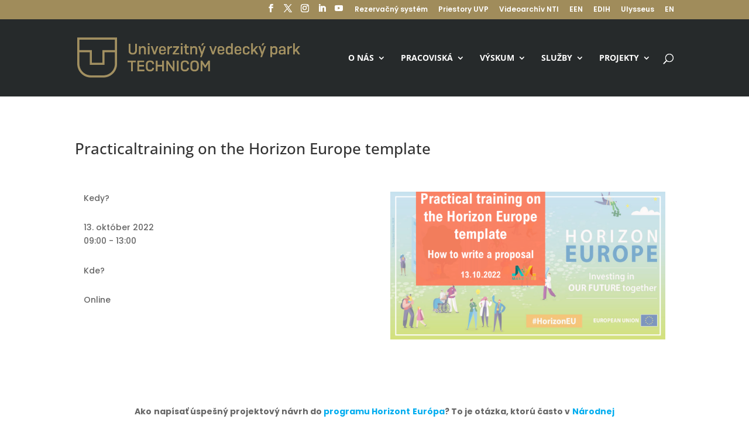

--- FILE ---
content_type: text/css
request_url: https://uvptechnicom.sk/wp-content/cache/wpfc-minified/6opniyzo/hqdio.css
body_size: 1837
content:
.et-fb-settings-options-tab [class^="difl_"] svg,
.et-fb-settings-options-tab .df_adh_heading svg,
.et-fb-settings-options-tab .dfadh_heading_anim svg,
.et-fb-settings-options-tab .df_gravity_form svg
{
max-width: 20px;
margin: 0 auto;
}
.et-fb-settings-options-tab [class^="difl_"],
.et-fb-settings-options-tab .df_adh_heading,
.et-fb-settings-options-tab .dfadh_heading_anim,
.et-fb-settings-options-tab .df_gravity_form
{
background-image: url(https://uvptechnicom.sk/wp-content/plugins/diviflash/public/css/img/flash.png) !important;
background-size: initial !important;
background-repeat: no-repeat !important;
background-position: 4px 2px !important;
} .df-product-outer-wrap .df-item-wrap.null_item_builder{
display: none !important;
}
p:empty {
display: none;
}
@media (min-width: 981px) { 
[data-item="1"] .swiper-slide{
width: calc(100%/1);
}
[data-item="2"] .swiper-slide{
width: calc(100%/2);
}
[data-item="3"] .swiper-slide{
width: calc(100%/3);
}
[data-item="4"] .swiper-slide{
width: calc(100%/4);
}
[data-item="5"] .swiper-slide{
width: calc(100%/5);
}
[data-item="6"] .swiper-slide{
width: calc(100%/6);
}
[data-item="7"] .swiper-slide{
width: calc(100%/7);
}
}
@media (max-width: 980px) and (min-width: 768px) {
[data-itemtablet="1"] .swiper-slide{
width: calc(100%/1);
}
[data-itemtablet="2"] .swiper-slide{
width: calc(100%/2);
}
[data-itemtablet="3"] .swiper-slide{
width: calc(100%/3);
}
[data-itemtablet="4"] .swiper-slide{
width: calc(100%/4);
}
[data-itemtablet="5"] .swiper-slide{
width: calc(100%/5);
}
[data-itemtablet="6"] .swiper-slide{
width: calc(100%/6);
}
[data-itemtablet="7"] .swiper-slide{
width: calc(100%/7);
}
}
@media (max-width: 767px) {
[data-itemphone="1"] .swiper-slide{
width: calc(100%/1);
}
[data-itemphone="2"] .swiper-slide{
width: calc(100%/2);
}
[data-itemphone="3"] .swiper-slide{
width: calc(100%/3);
}
[data-itemphone="4"] .swiper-slide{
width: calc(100%/4);
}
[data-itemphone="5"] .swiper-slide{
width: calc(100%/5);
}
[data-itemphone="6"] .swiper-slide{
width: calc(100%/6);
}
[data-itemphone="7"] .swiper-slide{
width: calc(100%/7);
}
} .df-item-wrap {
overflow: hidden;
position: relative;
}
.df-item-wrap *:not(.et_pb_background_pattern):not(.et_pb_background_mask):not(.df-overlay):not(.df-icon-wrap) {
position: relative;
}
.df-acf-field-inner {
display: inherit;
align-items: center;
}
.df-metabox-field-inner {
display: inherit;
align-items: center;
}   .flexmasonry {
display: flex;
flex-flow: column wrap;
align-content: space-between;
}
.flexmasonry-item { width: 100%; display: block;}
.flexmasonry-cols-2 .flexmasonry-item { width: 50%; }
.flexmasonry-cols-3 .flexmasonry-item { width: 33.333%; }
.flexmasonry-cols-4 .flexmasonry-item { width: 25%; }
.flexmasonry-cols-5 .flexmasonry-item { width: 20%; }
.flexmasonry-cols-6 .flexmasonry-item { width: 16.666%; }
.flexmasonry-cols-7 .flexmasonry-item { width: 14.285%; }
.flexmasonry-cols-8 .flexmasonry-item { width: 12.5%; }
.flexmasonry-cols-2 .flexmasonry-item:nth-child(2n+1) { order: 1; }
.flexmasonry-cols-2 .flexmasonry-item:nth-child(2n)   { order: 2; }
.flexmasonry-cols-3 .flexmasonry-item:nth-child(3n+1) { order: 1; }
.flexmasonry-cols-3 .flexmasonry-item:nth-child(3n+2) { order: 2; }
.flexmasonry-cols-3 .flexmasonry-item:nth-child(3n)   { order: 3; }
.flexmasonry-cols-4 .flexmasonry-item:nth-child(4n+1) { order: 1; }
.flexmasonry-cols-4 .flexmasonry-item:nth-child(4n+2) { order: 2; }
.flexmasonry-cols-4 .flexmasonry-item:nth-child(4n+3) { order: 3; }
.flexmasonry-cols-4 .flexmasonry-item:nth-child(4n)   { order: 4; }
.flexmasonry-cols-5 .flexmasonry-item:nth-child(5n+1) { order: 1; }
.flexmasonry-cols-5 .flexmasonry-item:nth-child(5n+2) { order: 2; }
.flexmasonry-cols-5 .flexmasonry-item:nth-child(5n+3) { order: 3; }
.flexmasonry-cols-5 .flexmasonry-item:nth-child(5n+4) { order: 4; }
.flexmasonry-cols-5 .flexmasonry-item:nth-child(5n)   { order: 5; }
.flexmasonry-cols-6 .flexmasonry-item:nth-child(6n+1) { order: 1; }
.flexmasonry-cols-6 .flexmasonry-item:nth-child(6n+2) { order: 2; }
.flexmasonry-cols-6 .flexmasonry-item:nth-child(6n+3) { order: 3; }
.flexmasonry-cols-6 .flexmasonry-item:nth-child(6n+4) { order: 4; }
.flexmasonry-cols-6 .flexmasonry-item:nth-child(6n+5) { order: 5; }
.flexmasonry-cols-6 .flexmasonry-item:nth-child(6n)   { order: 6; }
.flexmasonry-cols-7 .flexmasonry-item:nth-child(7n+1) { order: 1; }
.flexmasonry-cols-7 .flexmasonry-item:nth-child(7n+2) { order: 2; }
.flexmasonry-cols-7 .flexmasonry-item:nth-child(7n+3) { order: 3; }
.flexmasonry-cols-7 .flexmasonry-item:nth-child(7n+4) { order: 4; }
.flexmasonry-cols-7 .flexmasonry-item:nth-child(7n+5) { order: 5; }
.flexmasonry-cols-7 .flexmasonry-item:nth-child(7n+6) { order: 6; }
.flexmasonry-cols-7 .flexmasonry-item:nth-child(7n)   { order: 7; }
.flexmasonry-cols-8 .flexmasonry-item:nth-child(8n+1) { order: 1; }
.flexmasonry-cols-8 .flexmasonry-item:nth-child(8n+2) { order: 2; }
.flexmasonry-cols-8 .flexmasonry-item:nth-child(8n+3) { order: 3; }
.flexmasonry-cols-8 .flexmasonry-item:nth-child(8n+4) { order: 4; }
.flexmasonry-cols-8 .flexmasonry-item:nth-child(8n+5) { order: 5; }
.flexmasonry-cols-8 .flexmasonry-item:nth-child(8n+6) { order: 6; }
.flexmasonry-cols-8 .flexmasonry-item:nth-child(8n+7) { order: 7; }
.flexmasonry-cols-8 .flexmasonry-item:nth-child(8n)   { order: 8; }
.flexmasonry-break {
content: "";
flex-basis: 100%;
width: 0 !important;
margin: 0;
}
.flexmasonry-break-1 { order: 1; }
.flexmasonry-break-2 { order: 2; }
.flexmasonry-break-3 { order: 3; }
.flexmasonry-break-4 { order: 4; }
.flexmasonry-break-5 { order: 5; }
.flexmasonry-break-6 { order: 6; }
.flexmasonry-break-7 { order: 7; } .et-fb-form__toggle .et-fb-subtoggle-tabs-container .et-fb-subtoggle-tab .et-fb-icon--search-box,
.et-db #et-boc .et-l .et-fb-icon--search-box {
font-size: 15px;
font-family: FontAwesome!important;
}body #page-container{
margin-top: 0px !important;
}
.prevent_mainpage_scroll,
.prevent_content_scroll {
overflow:hidden;
}
#df-popup-extension .popup-container .df_popup_inner_container {
display: -webkit-box;
display: -webkit-flex;
display: -ms-flexbox;
display: flex;
flex-direction: column;
-webkit-box-pack: center;
-webkit-justify-content: center;
-ms-flex-pack: center;
justify-content: center;
-webkit-box-align: center;
-webkit-align-items: center;
-ms-flex-align: center;
align-items: center;
min-height: 100%;
min-width: 100%;
} #df-popup-extension .overlay {
opacity: 0;
display: none;
visibility: hidden;
position: fixed;
width: 100%;
height: 100%;
background: rgba(61,61,61,0.9);	
left:0;
top:0;
z-index: 16777270;  } #df-popup-extension .overlay.active{
animation: 1s popup_load;
opacity: 1;
visibility: visible;
}
#df-popup-extension .overlay .et_pb_section {   }
#df-popup-extension .overlay {
-webkit-overflow-scrolling: touch;
}
#df-popup-extension .overlay > .et_pb_section > div {
width:100%;
}
#df-popup-extension .do-loadingimg {
left : 50%;
top : 50%;
position : fixed;
z-index : 101;
width : 32px;
height : 32px;
margin-left : -16px;
margin-top : -16px;
} #df-popup-extension .popup-container .popup-close {
display: block;
position: fixed;
left: 97%;
overflow: hidden;
border: none;
outline: none;
z-index: 99991;
font-size: 48px;
line-height:24px;
color: #fff;
background-color: transparent;
font-family: inherit;
font-weight: 600;
text-align: center;
padding: 5px;
margin-left: -5px;
margin-top: 5px;
}
#df-popup-extension .popup-container .popup-close span.df_popup_custom_btn {
display: inline-block;
position: relative;
top: 0px; }
#df-popup-extension .popup-container .popup-close:hover {
opacity: .8;
}
#df-popup-extension .popup-container .popup-close-button span {
position:relative;
top:-2px;
}
#df-popup-extension .dov-zIndex0 {
z-index:0;
} html.stop-scrolling,
body.stop-scrolling { overflow: hidden !important
}
.df_popup_inner_container > .et_pb_row:first-child {
margin: 0 !important;
width: 100% !important;
}
.difl_popup .et_post_meta_wrapper{
display: none !important;
} @keyframes popup_load {
0% {
opacity: 0;
}
100% {
opacity: 1;
}
}
@keyframes popup_close {
0% {
opacity: 1;
}
100% {
opacity: 0;
}
}  #df-popup-extension .df_popup_inner_container{
visibility: hidden;
} @keyframes slide_left {
from {
transform: translateX(-100%);
}
to {
transform: translateX(0);
}
}
@keyframes slide_left_rev {
from {
transform: translateX(0);
}
to {
transform: translateX(-100%);
}
}
@keyframes slide_right {
0% {
transform: translateX(100%) translateY(0px);
}
0.1% {
transform: translateX(100%) translateY(0px);
}
100% {
transform: translateX(0) translateY(0px);
} }
@keyframes slide_right_rev {
0% {
transform: translateX(0) translateY(0px);
}
0.1% {
transform: translateX(0) translateY(0px);
}
100% {
transform: translateX(100%) translateY(0px);
}
}
@keyframes slide_up {
0% {
transform: translateY(-100%);
}
100% {
transform: none;
}
}
@keyframes slide_up_rev {
0% {
transform: none;
}
100% {
transform: translateY(-100%);
}
}
@keyframes slide_down {
0% {
transform: translateY(100%);
}
100% {
transform: none;
}
}
@keyframes slide_down_rev {
0% {
transform: none;
}
100% {
transform: translateY(100%);
}
}
@keyframes fade_in {
0% {
opacity: 0;
}
100% {
opacity: 1;
}
}
@keyframes fade_in_rev {
0% {
opacity: 1;
}
100% {
opacity: 0;
}
}
@keyframes zoom_left {
0% {
transform: scale(3) translateX(-100%);
}
100% {
transform: none;
}
}
@keyframes zoom_left_rev {
0% {
transform: none;
}
100% {
transform: scale(3) translateX(-100%);
}
}
@keyframes zoom_center {
0% {
transform: scale(0);
}
100% {
transform: scale(1);
}
}
@keyframes zoom_center_rev {
0% {
transform: scale(1);
}
100% {
transform: scale(0);
}
}
@keyframes zoom_right {
0% {
transform: scale(3) translateX(100%);
}
100% {
transform: none;
}
}
@keyframes zoom_right_rev {
0% {
transform: none;
}
100% {
transform: scale(3) translateX(100%);
}
} .popup-container .overlay .df_popup_wrapper {
width:100%;
height:auto;
display: flex;
flex-direction: column;
align-items: inherit;
justify-content: inherit;
}
@media (min-width: 768px) {
.popup-container .overlay .df_popup_wrapper {
width:100%
}
}
.popup-container .overlay .df_popup_wrapper {
min-width: 300px;
max-width: 100%;
}
.df_popup_wrapper .et_pb_section{
width:100%;
} .popup-container .df_popup_wrapper .woocommerce-product-gallery.images {
opacity:1 !important;
} .popup-container .overlay .df_popup_wrapper > #et-boc{
width: 100%;
align-items: inherit;
justify-content: inherit;
}
.popup-container .overlay .df_popup_wrapper > #et-boc .et-l{
width: 100%;
height: auto;
display: flex;
flex-direction: column;
align-items: inherit;
justify-content: inherit;
} body.popup_scroll_added{
overflow: hidden !important;
}
body.popup_scroll_added #df-popup-extension .popup-container .popup-close {
margin-left: -8px;
margin-top: -4px;
}

--- FILE ---
content_type: text/css
request_url: https://uvptechnicom.sk/wp-content/et-cache/24250/et-divi-dynamic-tb-18079-24250-late.css
body_size: 91
content:
@font-face{font-family:ETmodules;font-display:block;src:url(//uvptechnicom.sk/wp-content/themes/Divi/core/admin/fonts/modules/all/modules.eot);src:url(//uvptechnicom.sk/wp-content/themes/Divi/core/admin/fonts/modules/all/modules.eot?#iefix) format("embedded-opentype"),url(//uvptechnicom.sk/wp-content/themes/Divi/core/admin/fonts/modules/all/modules.woff) format("woff"),url(//uvptechnicom.sk/wp-content/themes/Divi/core/admin/fonts/modules/all/modules.ttf) format("truetype"),url(//uvptechnicom.sk/wp-content/themes/Divi/core/admin/fonts/modules/all/modules.svg#ETmodules) format("svg");font-weight:400;font-style:normal}